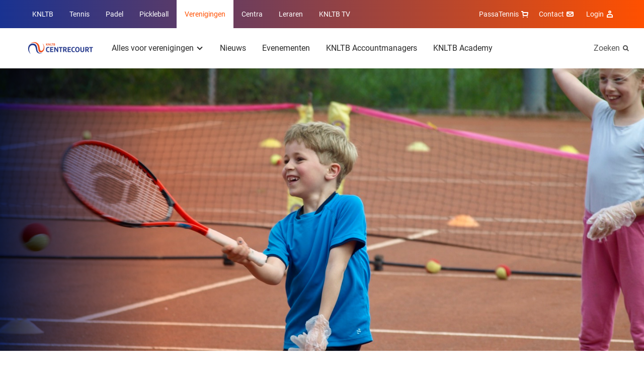

--- FILE ---
content_type: text/html; charset=utf-8
request_url: https://www.centrecourt.nl/nieuws/2020/5/het-eerste-centre-court-e-zine-we-mogen-weer-de-baan-op/
body_size: 10519
content:
<!DOCTYPE html>
<html lang="nl">
<head>

        <link rel="preload" as="style" href="/dist/main.css" />

        <link rel="preload" as="font" type="font/woff" crossorigin href="/dist/fonts/MarselisWebPro-Bold.woff" />
        <link rel="preload" as="font" type="font/woff" crossorigin href="/dist/fonts/MarselisWebPro-Black.woff" />

    <link rel="preload" as="font" type="font/woff2" crossorigin href="/dist/fonts/roboto-bold.woff2" />
    <link rel="preload" as="font" type="font/woff2" crossorigin href="/dist/fonts/roboto-regular.woff2" />
    <link rel="preload" as="font" type="font/woff2" crossorigin href="/dist/fonts/icomoon.woff2" />
    <link rel="manifest" href="/manifest.json">

        <link rel="preload" as="script" href="/dist/main.bundle.js?v=-827824913000" />

<meta charset="utf-8">

<title>Het eerste Centre Court E-Zine: we mogen weer de baan op! | Verenigingen</title>
<meta name="description" content="" />

<meta property="og:title" content="Het eerste Centre Court E-Zine: we mogen weer de baan op!" />
<meta property="og:description" content="" />
<meta property="og:site_name" content="Verenigingen" />

<meta name="theme-color" content="#ff5000">

<script type="json/options">
    {
        "theme": "KNLTB"
    }
</script>

    <meta property="og:url" content="https://www.centrecourt.nl/nieuws/2020/5/het-eerste-centre-court-e-zine-we-mogen-weer-de-baan-op/" />

    <meta property="og:image" content="http://www.centrecourt.nl:5000/media/i3kp3ufv/centre-court-e-zine-01-002.jpg" />

<meta name="viewport" content="width=device-width, minimum-scale=1.0, initial-scale=1, shrink-to-fit=no" />


    <link rel="canonical" href="https://www.centrecourt.nl/nieuws/2020/5/het-eerste-centre-court-e-zine-we-mogen-weer-de-baan-op/" />

    <script type="json/options">
        {
            "google-maps-api-key":"AIzaSyDkqtRpvvHwKQyvu4IgFQPwtwQixpxBzzI"
        }
    </script>
                                    <link rel="stylesheet" href="/dist/main.css" />
                                <link rel="icon" type="image/ico" href="/Favicon/knltb/favicon.ico?v=-827824913000" />
                                <link rel="icon" sizes="32x32" href="/Favicon/knltb/favicon-32x32.png?v=-827824913000" />
                                <link rel="apple-touch-icon" href="/Favicon/knltb/apple-touch-icon.png?v=-827824913000" />
                                <link rel="mask-icon" href="/Favicon/knltb/safari-pinned-tab.svg?v=-827824913000" />

    <script>
        var GTM_ID = 'GTM-5STZMC3';
        dataLayer = [{"skipRegularPageTrack":false}];
    </script>

<!-- Google Consent Mode -->
    <script data-cookieconsent="ignore">
      window.dataLayer = window.dataLayer || [];
      function gtag() {
        dataLayer.push(arguments)
      }
      gtag("consent", "default", {
        ad_personalization: "denied",
        ad_storage: "denied",
        ad_user_data: "denied",
        analytics_storage: "denied",
        functionality_storage: "denied",
        personalization_storage: "denied",
        security_storage: "granted",
        wait_for_update: 500
      });
      gtag("set", "ads_data_redaction", true);
      gtag("set", "url_passthrough", true);
    </script>
    <!-- End Google Consent Mode-->
     
     
    <!-- Google Tag Manager -->
    <script data-cookieconsent="ignore">
    (function(w,d,s,l,i){w[l]=w[l]||[];w[l].push({'gtm.start':
    new Date().getTime(),event:'gtm.js'});var f=d.getElementsByTagName(s)[0],
    j=d.createElement(s),dl=l!='dataLayer'?'&l='+l:'';j.async=true;j.src=
    'https://www.googletagmanager.com/gtm.js?id='+i+dl;f.parentNode.insertBefore(j,f);
    })(window,document,'script','dataLayer',GTM_ID);</script>  
    <!-- End Google Tag Manager -->
     
     
    <!-- Cookiebot CMP-->
    <script
      id="Cookiebot"
      src="https://consent.cookiebot.com/uc.js"
      data-cbid="bd77afca-662d-4939-a479-85c2370b08cc" // this is the knltb cookiebot ID
      data-blockingmode="auto"
      type="text/javascript"
      data-consentmode-defaults="disabled"
    ></script>
    <!-- End Cookiebot CMP -->

        <meta name="facebook-domain-verification" content="5ilz293xltnukrg4k4pzv3oe12js38" />

    
    <meta name="user-and-club-data" content="" />
    <meta name="roles" content="[{&quot;id&quot;:801231222,&quot;name&quot;:&quot;Toernooileider Tennis&quot;},{&quot;id&quot;:1129580084,&quot;name&quot;:&quot;Toernooileider Padel&quot;},{&quot;id&quot;:2118323068,&quot;name&quot;:&quot;Competitieleider Tennis&quot;},{&quot;id&quot;:874810719,&quot;name&quot;:&quot;Competitieleider Padel&quot;},{&quot;id&quot;:1882949065,&quot;name&quot;:&quot;Penningmeester&quot;},{&quot;id&quot;:1309314068,&quot;name&quot;:&quot;Contactpersoon Tenniskids&quot;},{&quot;id&quot;:260648448,&quot;name&quot;:&quot;Contactpersoon Accommodatie&quot;},{&quot;id&quot;:666905153,&quot;name&quot;:&quot;Ledenadministrateur&quot;},{&quot;id&quot;:1006733360,&quot;name&quot;:&quot;Toernooileider&quot;},{&quot;id&quot;:1936338047,&quot;name&quot;:&quot;Secretaris&quot;},{&quot;id&quot;:543434312,&quot;name&quot;:&quot;Competitieleider (VCL)&quot;},{&quot;id&quot;:1634948921,&quot;name&quot;:&quot;Contactpersoon Jeugd&quot;},{&quot;id&quot;:963504142,&quot;name&quot;:&quot;Contactpersoon Padel&quot;},{&quot;id&quot;:488036564,&quot;name&quot;:&quot;Voorzitter&quot;},{&quot;id&quot;:1823320963,&quot;name&quot;:&quot;Bestuurslid (Legacy)&quot;},{&quot;id&quot;:1788800813,&quot;name&quot;:&quot;Contactpersoon (Legacy)&quot;},{&quot;id&quot;:120527864,&quot;name&quot;:&quot;Functionaris (Legacy)&quot;},{&quot;id&quot;:1026674397,&quot;name&quot;:&quot;Leraar&quot;},{&quot;id&quot;:1427069188,&quot;name&quot;:&quot;Vertrouwenscontactpersoon&quot;},{&quot;id&quot;:2071688747,&quot;name&quot;:&quot;Bondsgedelegeerde&quot;},{&quot;id&quot;:389827260,&quot;name&quot;:&quot;KNLTB Medewerker met mijnKNLTB rechten&quot;},{&quot;id&quot;:1639175155,&quot;name&quot;:&quot;Contactpersoon Pickleball&quot;},{&quot;id&quot;:1751921234,&quot;name&quot;:&quot;Toernooileider Pickleball&quot;},{&quot;id&quot;:635994105,&quot;name&quot;:&quot;Iedereen (Umbraco override)&quot;}]" />
</head>
<body>

    <noscript><iframe src="https://www.googletagmanager.com/ns.html?id=GTM-5STZMC3" height="0" width="0" style="display: none; visibility: hidden"></iframe></noscript>

    <div class="dropdown-backdrop"></div>
    <div id="site" class="o-site-wrapper">

<header id="site-header" class="c-site-header js-mobile-menu header-v2" data-module="mobile-menu" data-context="@media (max-width: 1023px)">
    <div class="c-site-header__top">
        <div class="o-container o-wrapper o-wrapper--justified">
    <nav class="c-navigation-main u-hidden-until-desktop" aria-labelledby="MainMenuTitle">
        <h2 class="u-visually-hidden" id="MainMenuTitle">Overige KNLTB websites</h2>
        <ul class="c-navigation-main__list ">

<li class="c-navigation-main__list-item ">
    <a class="c-navigation-main__link" href="https://www.knltb.nl/">
        KNLTB
    </a>
</li>
<li class="c-navigation-main__list-item ">
    <a class="c-navigation-main__link" href="https://www.tennis.nl/">
        Tennis
    </a>
</li>
<li class="c-navigation-main__list-item ">
    <a class="c-navigation-main__link" href="https://www.nlpadel.nl/">
        Padel
    </a>
</li>
<li class="c-navigation-main__list-item ">
    <a class="c-navigation-main__link" href="https://www.nlpickleball.nl/">
        Pickleball
    </a>
</li>
<li class="c-navigation-main__list-item is-active">
    <a class="c-navigation-main__link" href="/">
        Verenigingen
    </a>
</li>
<li class="c-navigation-main__list-item ">
    <a class="c-navigation-main__link" href="https://sportcentrum.centrecourt.nl/">
        Centra
    </a>
</li>
<li class="c-navigation-main__list-item ">
    <a class="c-navigation-main__link" href="https://www.leraren.centrecourt.nl/" target="">
        Leraren
    </a>
</li>
            <li class="c-navigation-main__list-item">
                <a class="c-navigation-main__link" href="//knltb.tv">
                    KNLTB TV
                </a>
            </li>
        </ul>
    </nav>
    <div class="c-navigation-main js-dropdown u-hidden-from-desktop" data-module="dropdown">
        <button
            class="c-navigation-main__toggle js-dropdown-trigger more"
            data-persist="true"
        >
        <img src="/media/sjemjwbx/knltb_centre_2020_logo_rgb_lig.png?height=72&amp;rnd=133198091418830000"
             alt="Knltb Centre 2020 Logo Rgb Lig"
             title="Knltb Centre 2020 Logo Rgb Lig"
              height="36"  />


            <span class="c-navigation-main__chevron" aria-hidden="true"></span>
        </button>
        <ul class="js-dropdown-menu c-navigation-main__dropdown-menu collapsed">

<li class="c-navigation-main__list-item ">
    <a class="c-navigation-main__link" href="https://www.knltb.nl/">
        KNLTB
    </a>
</li>
<li class="c-navigation-main__list-item ">
    <a class="c-navigation-main__link" href="https://www.tennis.nl/">
        Tennis
    </a>
</li>
<li class="c-navigation-main__list-item ">
    <a class="c-navigation-main__link" href="https://www.nlpadel.nl/">
        Padel
    </a>
</li>
<li class="c-navigation-main__list-item ">
    <a class="c-navigation-main__link" href="https://www.nlpickleball.nl/">
        Pickleball
    </a>
</li>
<li class="c-navigation-main__list-item is-active">
    <a class="c-navigation-main__link" href="/">
        Verenigingen
    </a>
</li>
<li class="c-navigation-main__list-item ">
    <a class="c-navigation-main__link" href="https://sportcentrum.centrecourt.nl/">
        Centra
    </a>
</li>
<li class="c-navigation-main__list-item ">
    <a class="c-navigation-main__link" href="https://www.leraren.centrecourt.nl/" target="">
        Leraren
    </a>
</li>
            <li class="c-navigation-main__list-item">
                <a class="c-navigation-main__link" href="//knltb.tv">
                    KNLTB TV
                </a>
            </li>
        </ul>
    </div>

<nav aria-labelledby="ServiceMenuTitleDesktop" class="c-navigation-meta">
    <h2 id="ServiceMenuTitleDesktop" class="u-visually-hidden">Service menu</h2>
    <ul class="c-navigation-meta__list">
            <li class="c-navigation-meta__list-item c-navigation-meta__webshop u-hidden-until-desktop">
                <a rel="noreferrer" class="c-navigation-meta__link" href="https://www.passasports.nl/tennis?utm_source=knltb&amp;utm_medium=shopknophome&amp;utm_campaign=seo&amp;utm_id=knltb" target="_blank">
                    PassaTennis
                    <span class="c-navigation-meta__icon c-navigation-meta__icon--shopping" aria-hidden="true"></span>
                </a>
            </li>



            <div class="c-navigation-sub__search u-hidden-from-desktop">
                <a class="c-navigation-sub__search-link" href="/zoeken/"></a>
                <span class="c-navigation-sub__icon c-navigation-sub__icon--search" aria-hidden="true"></span>
            </div>

            <li class="c-navigation-meta__list-item u-hidden-until-desktop">
                <a class="c-navigation-meta__link" href="/contact/">
                    Contact
                    <span class="c-navigation-meta__icon c-navigation-meta__icon--contact" aria-hidden="true"></span>
                </a>
            </li>

    <li class="c-user-navigation js-dropdown" data-module="dropdown">
        <button class="c-user-navigation__toggle js-dropdown-trigger more"
            data-persist="true">
            Login
            <span class="c-navigation-meta__icon c-navigation-meta__icon--account" aria-hidden="true"></span>
        </button>
        <ul class="js-dropdown-menu c-user-navigation__dropdown-menu collapsed">
            <li class="c-user-navigation__dropdown-menu-item">
                <a class="c-user-navigation__dropdown-item-link" href="https://id.knltb.nl/login/?Return_Url=https://www.centrecourt.nl/nieuws/2020/5/het-eerste-centre-court-e-zine-we-mogen-weer-de-baan-op/">
                    <span class="c-user-navigation__dropdown-item-content">
                        <strong>Login</strong>
                        <img class="c-user-navigation__logo" src="/media/sjemjwbx/knltb_centre_2020_logo_rgb_lig.png?height=72&amp;rnd=133198091418830000" aria-hidden="true" />
                    </span>
                </a>
            </li>
            <li class="c-user-navigation__dropdown-menu-item">
                <a class="c-user-navigation__dropdown-item-link" href="https://www.serviceportal.knltb.nl/">
                    <span class="c-user-navigation__item-main-line">
                        <strong>KNLTB Service Portal</strong><span class="c-user-navigation__chevron-right" aria-hidden="true"></span>
                    </span>
                </a>
            </li>
            <li class="c-user-navigation__dropdown-menu-item">
                <a class="c-user-navigation__dropdown-item-link" href="https://mijnknltb.toernooi.nl/">
                    <span class="c-user-navigation__item-main-line">
                        <strong>MijnKNLTB</strong><span class="c-user-navigation__chevron-right" aria-hidden="true"></span>
                    </span>
                    <small class="c-user-navigation__item-sub-line">Bekijk jouw sportstatistieken</small>
                </a>
            </li>
        </ul>
    </li>
    </ul>
</nav>
        </div>
    </div>
    <div class="c-site-header__bottom o-wrapper o-wrapper--justified">
        <div class="o-container o-wrapper o-wrapper--justified">

<nav aria-labelledby="MenuTitle" id="sub-menu-container" class="c-navigation-sub c-navigation__sub-container">
    <h2 class="u-visually-hidden" aria-labelledby="MenuTitle">Hoofdmenu</h2>
    <div id="sub-menu" data-desktop-menu="true" class="js-menu-page js-menu-page-initial c-navigation-sub__page c-navigation-sub__page--main">
        <a href="/"  class="c-navigation-sub__logo" >
            <img src="/media/sjemjwbx/knltb_centre_2020_logo_rgb_lig.png?height=72&amp;rnd=133198091418830000"
                 alt="Knltb Centre 2020 Logo Rgb Lig"
                 title="Knltb Centre 2020 Logo Rgb Lig"
                  height="36"  />
        </a>

        <ul class="c-navigation-sub__list">

    <li class="c-navigation-sub__list-trigger c-navigation-sub__list-trigger--more js-dropdown " data-module="dropdown">
        <button class="js-dropdown-trigger more" data-child="#item-9157" data-persist="true">
            Alles voor verenigingen
            <span class="c-navigation-sub__dropdown-trigger-icon" aria-hidden="true"></span>
        </button>
        <div class="c-navigation-sub__sub-container js-dropdown-menu collapsed pb0">
            <div class="o-container">
                <div class="o-layout">
                    <div class="o-layout__row">
                            <div class="o-layout__col u-3/12">
                                <ul>
                                            <li class="c-navigation-sub__title">
                                                <a class="c-navigation-sub__link" href="/alles-voor-verenigingen/werven-van-nieuwe-leden/">Werven van nieuwe leden</a>
                                            </li>
                                </ul>
                            </div>
                            <div class="o-layout__col u-3/12">
                                <ul>
                                            <li class="c-navigation-sub__title">
                                                <a class="c-navigation-sub__link" href="/alles-voor-verenigingen/visievorming/">Visievorming</a>
                                            </li>
                                </ul>
                            </div>
                            <div class="o-layout__col u-3/12">
                                <ul>
                                            <li class="c-navigation-sub__title">
                                                <a class="c-navigation-sub__link" href="/alles-voor-verenigingen/samenwerkingen/">Samenwerkingen</a>
                                            </li>
                                </ul>
                            </div>
                            <div class="o-layout__col u-3/12">
                                <ul>
                                            <li class="c-navigation-sub__title">
                                                <a class="c-navigation-sub__link" href="/alles-voor-verenigingen/accommodatie/">Accommodatie</a>
                                            </li>
                                </ul>
                            </div>
                            <div class="o-layout__col u-3/12">
                                <ul>
                                            <li class="c-navigation-sub__title">
                                                <a class="c-navigation-sub__link" href="/alles-voor-verenigingen/activatie-van-leden/">Activatie van leden</a>
                                            </li>
                                </ul>
                            </div>
                            <div class="o-layout__col u-3/12">
                                <ul>
                                            <li class="c-navigation-sub__title">
                                                <a class="c-navigation-sub__link" href="/alles-voor-verenigingen/jeugd/">Jeugd</a>
                                            </li>
                                </ul>
                            </div>
                            <div class="o-layout__col u-3/12">
                                <ul>
                                            <li class="c-navigation-sub__title">
                                                <a class="c-navigation-sub__link" href="/alles-voor-verenigingen/positie-van-de-leraar/">Positie van de leraar</a>
                                            </li>
                                </ul>
                            </div>
                            <div class="o-layout__col u-3/12">
                                <ul>
                                            <li class="c-navigation-sub__title">
                                                <a class="c-navigation-sub__link" href="/alles-voor-verenigingen/knltb-extras/">KNLTB Extra&#x27;s</a>
                                            </li>
                                </ul>
                            </div>
                            <div class="o-layout__col u-3/12">
                                <ul>
                                            <li class="c-navigation-sub__title">
                                                <a class="c-navigation-sub__link" href="/alles-voor-verenigingen/competitie-organiseren/">Competitie organiseren</a>
                                            </li>
                                </ul>
                            </div>
                            <div class="o-layout__col u-3/12">
                                <ul>
                                            <li class="c-navigation-sub__title">
                                                <a class="c-navigation-sub__link" href="/alles-voor-verenigingen/juridisch/">Juridisch</a>
                                            </li>
                                </ul>
                            </div>
                            <div class="o-layout__col u-3/12">
                                <ul>
                                            <li class="c-navigation-sub__title">
                                                <a class="c-navigation-sub__link" href="/alles-voor-verenigingen/vrijwilligers/">Vrijwilligers</a>
                                            </li>
                                </ul>
                            </div>
                            <div class="o-layout__col u-3/12">
                                <ul>
                                            <li class="c-navigation-sub__title">
                                                <a class="c-navigation-sub__link" href="/alles-voor-verenigingen/digitale-ledenpas/" target="_blank">Digitale Ledenpas</a>
                                            </li>
                                </ul>
                            </div>
                            <div class="o-layout__col u-3/12">
                                <ul>
                                            <li class="c-navigation-sub__title">
                                                <a class="c-navigation-sub__link" href="/alles-voor-verenigingen/toernooien-organiseren/">Toernooien organiseren</a>
                                            </li>
                                </ul>
                            </div>
                            <div class="o-layout__col u-3/12">
                                <ul>
                                            <li class="c-navigation-sub__title">
                                                <a class="c-navigation-sub__link" href="/alles-voor-verenigingen/financieel-verzekeringen/">Financieel &amp; Verzekeringen</a>
                                            </li>
                                </ul>
                            </div>
                            <div class="o-layout__col u-3/12">
                                <ul>
                                            <li class="c-navigation-sub__title">
                                                <a class="c-navigation-sub__link" href="https://knltb.nl/fairplay">Fair Play</a>
                                            </li>
                                </ul>
                            </div>
                            <div class="o-layout__col u-3/12">
                                <ul>
                                            <li class="c-navigation-sub__title">
                                                <a class="c-navigation-sub__link" href="/alles-voor-verenigingen/knltb-extras/knltb-service-portal/">KNLTB Service Portal</a>
                                            </li>
                                </ul>
                            </div>
                    </div>
                </div>
            </div>
                <div class="c-navigation-sub__emphasize-box">
                    <div class="o-container">
                        <div class="o-layout">
                            <div class="o-layout__row">
                                <div class="o-layout__col u-3/12">
                                    <ul>
                                        <li class="c-navigation-sub__item">
                                            <a href="/alles-voor-verenigingen/" class="c-link-more">
                                                Alles voor verenigingen
                                                <span class="c-link-more__icon" aria-hidden="true"></span>
                                            </a>
                                        </li>
                                    </ul>
                                </div>
                            </div>
                        </div>
                    </div>
                </div>
        </div>
    </li>

    <li class="c-navigation-sub__list-trigger ">
        <a href="/nieuws/">Nieuws</a>
    </li>

    <li class="c-navigation-sub__list-trigger ">
        <a href="/evenementen/">Evenementen</a>
    </li>

    <li class="c-navigation-sub__list-trigger ">
        <a href="/accountmanagers/">KNLTB Accountmanagers</a>
    </li>

    <li class="c-navigation-sub__list-trigger ">
        <a href="https://academy.knltb.nl/" target="_blank">KNLTB Academy</a>
    </li>
        </ul>
    </div>


    <div id="item-9157" class="c-navigation-sub__page js-menu-page todo">
            <ul>
                    <li class="c-navigation-sub__item c-navigation-sub__back">
                        <button data-parent="#sub-menu">Alles voor verenigingen</button>
                    </li>
                        <li class="c-navigation-sub__item  mt0">
                            <a href="/alles-voor-verenigingen/werven-van-nieuwe-leden/">Werven van nieuwe leden</a>
                        </li>
            </ul> 
            <ul>
                        <li class="c-navigation-sub__item  ">
                            <a href="/alles-voor-verenigingen/activatie-van-leden/">Activatie van leden</a>
                        </li>
            </ul> 
            <ul>
                        <li class="c-navigation-sub__item  ">
                            <a href="/alles-voor-verenigingen/competitie-organiseren/">Competitie organiseren</a>
                        </li>
            </ul> 
            <ul>
                        <li class="c-navigation-sub__item  ">
                            <a href="/alles-voor-verenigingen/toernooien-organiseren/">Toernooien organiseren</a>
                        </li>
            </ul> 
            <ul>
                        <li class="c-navigation-sub__item  ">
                            <a href="/alles-voor-verenigingen/visievorming/">Visievorming</a>
                        </li>
            </ul> 
            <ul>
                        <li class="c-navigation-sub__item  ">
                            <a href="/alles-voor-verenigingen/jeugd/">Jeugd</a>
                        </li>
            </ul> 
            <ul>
                        <li class="c-navigation-sub__item  ">
                            <a href="/alles-voor-verenigingen/juridisch/">Juridisch</a>
                        </li>
            </ul> 
            <ul>
                        <li class="c-navigation-sub__item  ">
                            <a href="/alles-voor-verenigingen/financieel-verzekeringen/">Financieel &amp; Verzekeringen</a>
                        </li>
            </ul> 
            <ul>
                        <li class="c-navigation-sub__item  ">
                            <a href="/alles-voor-verenigingen/samenwerkingen/">Samenwerkingen</a>
                        </li>
            </ul> 
            <ul>
                        <li class="c-navigation-sub__item  ">
                            <a href="/alles-voor-verenigingen/positie-van-de-leraar/">Positie van de leraar</a>
                        </li>
            </ul> 
            <ul>
                        <li class="c-navigation-sub__item  ">
                            <a href="/alles-voor-verenigingen/vrijwilligers/">Vrijwilligers</a>
                        </li>
            </ul> 
            <ul>
                        <li class="c-navigation-sub__item  ">
                            <a href="https://knltb.nl/fairplay">Fair Play</a>
                        </li>
            </ul> 
            <ul>
                        <li class="c-navigation-sub__item  ">
                            <a href="/alles-voor-verenigingen/accommodatie/">Accommodatie</a>
                        </li>
            </ul> 
            <ul>
                        <li class="c-navigation-sub__item  ">
                            <a href="/alles-voor-verenigingen/knltb-extras/">KNLTB Extra&#x27;s</a>
                        </li>
            </ul> 
            <ul>
                        <li class="c-navigation-sub__item  ">
                            <a href="/alles-voor-verenigingen/digitale-ledenpas/" target="_blank">Digitale Ledenpas</a>
                        </li>
            </ul> 
            <ul>
                        <li class="c-navigation-sub__item  ">
                            <a href="/alles-voor-verenigingen/knltb-extras/knltb-service-portal/">KNLTB Service Portal</a>
                        </li>
            </ul> 
    </div>














        <div class="c-navigation-sub__search u-hidden-until-desktop">
            <a class="c-navigation-sub__search-link" href="/zoeken/">
                Zoeken
            </a>
            <span class="c-navigation-sub__icon c-navigation-sub__icon--search" aria-hidden="true"></span>
        </div>
</nav>        </div>
    </div>
</header>        
    <script type="application/ld+json">
        {							
            "@context": "https://schema.org",
            "@type": "NewsArticle",
            "headline": "Het eerste Centre Court E-Zine: we mogen weer de baan op!",

                    "image": [
                        "/media/qisdm5qy/tpc-unicum-4.jpeg?width=2500&amp;height=1097&amp;rnd=132896616118470000"
                ],
                            "datePublished": "2020-05-15T00:00:00",
            "publisher": {
                "@type": "Organization",
                "name": "KNLTB",
                "logo": {
                    "@type": "ImageObject",
                    "url": "http://www.knltb.nl/Favicon/knltb.png"
                }
            }
        }			
    </script>

        
    <div class="c-experience c-experience--overlay">
        <figure class="c-experience__image">
    <img src="/media/qisdm5qy/tpc-unicum-4.jpeg?width=2500&amp;height=1097&amp;rnd=132896616118470000"
         alt="TPC Unicum (4) (1)"
                  class="content "
 srcset="/media/qisdm5qy/tpc-unicum-4.jpeg?width=320&amp;height=140&amp;rnd=132896616118470000 320w, /media/qisdm5qy/tpc-unicum-4.jpeg?width=768&amp;height=337&amp;rnd=132896616118470000 768w, /media/qisdm5qy/tpc-unicum-4.jpeg?width=940&amp;height=400&amp;rnd=132896616118470000 940w, /media/qisdm5qy/tpc-unicum-4.jpeg?width=1024&amp;height=450&amp;rnd=132896616118470000 1024w, /media/qisdm5qy/tpc-unicum-4.jpeg?width=1440&amp;height=632&amp;rnd=132896616118470000 1440w, /media/qisdm5qy/tpc-unicum-4.jpeg?width=2500&amp;height=1097&amp;rnd=132896616118470000 2500w"  />
        </figure>
    </div>


        <main>
            


    <section class="o-page-panel">
        <div class="o-container">
            <div class="o-layout">
                <div class="o-layout__row">
                    <div class="o-layout__col u-12/12 u-3/12-from-tablet">
                        <div class="c-information-side">
                            <time datetime="2020-05-15">
                                15 mei 2020
                            </time>
                        </div>
                    </div>
                    <div class="o-layout__col u-12/12 u-9/12-from-tablet">
                        <article class="c-article">
                            <h1>Het eerste Centre Court E-Zine: we mogen weer de baan op!</h1>
                        </article>
    <article class="c-article">
                    <div class="u-8/12-from-tablet">
<p>We kunnen weer tennissen en padellen! Dat is geweldig nieuws na enkele onzekere maanden. Het coronavirus is echter niet verdwenen, we hebben een gezamenlijke verantwoordelijkheid om te zorgen dat onze gezondheid en veiligheid op en naast de baan zo veel mogelijk gewaarborgd blijven. Alleen zo kunnen we het snelst terug naar tennis en padel zoals we dat kennen. In deze eerste editie van ons <a rel="noopener" href="https://issuu.com/arkosportsmedia/docs/centre_court_e-zine_01?fr=sMzFjMjE0MDIwMzc" target="_blank" data-anchor="?fr=sMzFjMjE0MDIwMzc">Centre Court E-Zine</a> nemen we je mee in hoe je alles op jouw vereniging goed kunt organiseren, schetsen we je hoe de komende maanden eruitzien en zie en lees je hoe verschillende verenigingen en leraren de draad weer oppakten. Bovendien kom je erachter hoe deze periode niet alleen uitdagingen, maar zelfs kansen biedt. Laat je informeren en inspireren, want we mogen weer!</p>
<p>Nu de tennis- en padelparken weer open zijn, kunnen we voorzichtig vooruitblikken. Van de  anderhalvemetersamenleving zijn we voorlopig niet af, dus hoe zorgen we dat we toch optimaal kunnen genieten van tennis en padel? Hoe kun je als vereniging toch zo actief mogelijk zijn, nauw contact houden met je leden en zo veel mogelijk leuke dingen organiseren op je park? En wanneer mogen terrassen en het clubhuis open en als het zo ver is, hoe doe je dat dan? Algemeen directeur van de KNLTB Erik Poel geeft in een artikel zo goed mogelijk antwoord op deze en andere vragen en legt uit wat verenigingen allemaal zelf kunnen doen.</p>
<p>In dit eerste E-Zine ook verhalen over TPC Unicum en tennisorganisatie TopServe, die direct toen het weer kon, een nieuwe start maakten en laten zien dat met een degelijk plan tennis en padel volgens de huidige richtlijnen heel goed te doen is. Goede voorbereiding en zorgvuldige communicatie blijken sleutels tot succes.</p>
<p>Tenslotte een artikel over jeugdtennis in de coronatijd. Hoe start je op, hoe zorg je dat jeugdleden weer veel op de vereniging zijn en hoe stel je je park ook open voor niet-leden, zoals het kabinet verenigingen uitdrukkelijk verzocht? Dat vergt de nodige organisatie, maar biedt ook kansen om veel nieuwelingen kennis te laten maken met tennis en padel. Lees erover en doe er je voordeel mee op jouw vereniging!</p>
<p>Veel leesplezier!</p>                    </div>
    </article>
                    </div>
                </div>
            </div>
        </div>
    </section>

        </main>

<footer class="c-site-footer">

    <div class="o-page-panel">
        <div class="o-container">
            <div class="c-site-footer__partners">

                <h2 class="mb delta gamma@padel">Partners van de KNLTB</h2>
                    <div class="c-site-footer__partners-row">
                        <a href="https://www.knltb.nl/alles-over-de-knltb/over-de-knltb/onze-partners/partners-van-tennis/" rel="noreferrer" class="o-sprite-icon c-list-partners__link c-list-partners__main-link">
                            <img src="/media/x0pdfyef/tennis-2x.png" alt="Tennis sponsoren" />
                        </a>

                        <ul class="c-list-partners o-list-cols">
                                <li class="c-list-partners__item">
                                    <a href="https://staatsloterij.nederlandseloterij.nl/" rel="noreferrer" target="_blank" class="o-sprite-icon c-list-partners__link">
                                        <img src="/media/cwvnj1d0/staatsloterij-2x.png" alt="Staatsloterij" />
                                    </a>
                                </li>
                                <li class="c-list-partners__item">
                                    <a href="https://www.hollandandbarrett.nl/" rel="noreferrer" target="_blank" class="o-sprite-icon c-list-partners__link">
                                        <img src="/media/bjzjsazt/holland-barrett.png" alt="Holland &amp; Barrett" />
                                    </a>
                                </li>
                                <li class="c-list-partners__item">
                                    <a href="https://www.knltb.nl/alles-over-de-knltb/over-de-knltb/onze-partners/partners-van-tennis/dunlop/" rel="noreferrer" target="_blank" class="o-sprite-icon c-list-partners__link">
                                        <img src="/media/jaqjkrvq/dunlop-logo.png" alt="Dunlop" />
                                    </a>
                                </li>
                                <li class="c-list-partners__item">
                                    <a href="https://www.knltb.nl/alles-over-de-knltb/over-de-knltb/onze-partners/partners-van-tennis/passatennis/" rel="noreferrer" target="_blank" class="o-sprite-icon c-list-partners__link">
                                        <img src="/media/3lfbsme5/passatennis-2x.png" alt="TennisDirect" />
                                    </a>
                                </li>
                                <li class="c-list-partners__item">
                                    <a href="https://www.knltb.nl/alles-over-de-knltb/over-de-knltb/onze-partners/partners-van-tennis/k-swiss/" rel="noreferrer" target="_blank" class="o-sprite-icon c-list-partners__link">
                                        <img src="/media/rzsghhom/kswiss-2x.png" alt="Kswiss" />
                                    </a>
                                </li>
                                <li class="c-list-partners__item">
                                    <a href="https://www.odido.nl/teamnl" rel="noreferrer" target="_blank" class="o-sprite-icon c-list-partners__link">
                                        <img src="/media/tnljzgcj/odido-logo-2x.png" alt="Odido" />
                                    </a>
                                </li>
                                <li class="c-list-partners__item">
                                    <a href="https://www.ad.nl" rel="noreferrer" target="_blank" class="o-sprite-icon c-list-partners__link">
                                        <img src="/media/f25prlmr/ad-2x.png" alt="AD" />
                                    </a>
                                </li>
                                <li class="c-list-partners__item">
                                    <a href="https://www.volvo.com/en/" rel="noreferrer" target="_blank" class="o-sprite-icon c-list-partners__link">
                                        <img src="/media/ftyeiinf/volvo-2x.png" alt="Volvo" />
                                    </a>
                                </li>
                        </ul>
                    </div>
                    <div class="c-site-footer__partners-row">
                        <a href="https://www.knltb.nl/alles-over-de-knltb/over-de-knltb/onze-partners/partners-van-padel/" rel="noreferrer" class="o-sprite-icon c-list-partners__link c-list-partners__main-link">
                            <img src="/media/vr1hhv3a/padel-2x.png" alt="Padel sponsoren" />
                        </a>

                        <ul class="c-list-partners o-list-cols">
                                <li class="c-list-partners__item">
                                    <a href="https://www.ey.com/nl_nl/about-us/sponsorships" rel="noreferrer" target="_blank" class="o-sprite-icon c-list-partners__link">
                                        <img src="/media/ejsjkori/ey-2x.png" alt="EY" />
                                    </a>
                                </li>
                                <li class="c-list-partners__item">
                                    <a href="https://www.continu.nl/" rel="noreferrer" target="_blank" class="o-sprite-icon c-list-partners__link">
                                        <img src="/media/mnfddcjy/continuprofessionals-2x.png" alt="Continu Professionals" />
                                    </a>
                                </li>
                                <li class="c-list-partners__item">
                                    <a href="https://www.volvocars.com/nl/" rel="noreferrer" target="_blank" class="o-sprite-icon c-list-partners__link">
                                        <img src="/media/ftyeiinf/volvo-2x.png" alt="Volvo" />
                                    </a>
                                </li>
                                <li class="c-list-partners__item">
                                    <a href="https://www.ad.nl/" rel="noreferrer" class="o-sprite-icon c-list-partners__link">
                                        <img src="/media/f25prlmr/ad-2x.png" alt="AD" />
                                    </a>
                                </li>
                                <li class="c-list-partners__item">
                                    <a href="https://aa-drink.com/" rel="noreferrer" target="_blank" class="o-sprite-icon c-list-partners__link">
                                        <img src="/media/xykn3qhz/aa-drink-2x.png" alt="AA Drink" />
                                    </a>
                                </li>
                                <li class="c-list-partners__item">
                                    <a href="https://www.knltb.nl/alles-over-de-knltb/over-de-knltb/onze-partners/partners-van-tennis/dunlop/" rel="noreferrer" class="o-sprite-icon c-list-partners__link">
                                        <img src="/media/jaqjkrvq/dunlop-logo.png" alt="Dunlop" />
                                    </a>
                                </li>
                                <li class="c-list-partners__item">
                                    <a href="https://www.knltb.nl/alles-over-de-knltb/over-de-knltb/onze-partners/partners-van-padel/passapadel/" rel="noreferrer" target="_blank" class="o-sprite-icon c-list-partners__link">
                                        <img src="/media/zu4bqlxd/passapadel-2x.png" alt="PassaPadel" />
                                    </a>
                                </li>
                        </ul>
                    </div>
            </div>
        </div>
    </div>
    <div class="o-container c-site-footer__branding-padel"><div></div></div>

        <div class="o-page-panel o-page-panel--brand-secondary">
            <div class="o-container">
                <h2 class="u-visually-hidden">Over deze website</h2>
                <ul class="o-list-cols o-list-cols--four o-list-cols--one-until-tablet">
                            <li class="">
                                <h3 class="delta gamma@padel">Ledenwerving</h3>
                                <ul class="c-navigation-doormat">
                                        <li class="c-navigation-doormat__item"><a class="c-navigation-doormat__link c-note-text" href="/uitgelicht/knltb-meet-play/" title="KNLTB Meet &amp; Play" target="_blank">KNLTB Meet &amp; Play</a></li>
                                        <li class="c-navigation-doormat__item"><a class="c-navigation-doormat__link c-note-text" href="/alles-voor-verenigingen/werven-van-nieuwe-leden/open-dag/" title="Open Dag">Open Dag</a></li>
                                        <li class="c-navigation-doormat__item"><a class="c-navigation-doormat__link c-note-text" href="/alles-voor-verenigingen/werven-van-nieuwe-leden/zomer-challenge/" title="Zomer Challenge">Zomer Challenge</a></li>
                                        <li class="c-navigation-doormat__item"><a class="c-navigation-doormat__link c-note-text" href="/alles-voor-verenigingen/werven-van-nieuwe-leden/tenniskids-school/" title="Tenniskids@School">Tenniskids@School</a></li>
                                        <li class="c-navigation-doormat__item"><a class="c-navigation-doormat__link c-note-text" href="/alles-voor-verenigingen/werven-van-nieuwe-leden/oldstars/oldstars-tennis/" title="OldStars tennis">OldStars tennis</a></li>
                                </ul>

                            </li>
                            <li class="mt&#x2B;-until-tablet">
                                <h3 class="delta gamma@padel">Ledenbehoud</h3>
                                <ul class="c-navigation-doormat">
                                        <li class="c-navigation-doormat__item"><a class="c-navigation-doormat__link c-note-text" href="/alles-voor-verenigingen/activatie-van-leden/warm-welkom/" title="Warm welkom">Warm welkom</a></li>
                                        <li class="c-navigation-doormat__item"><a class="c-navigation-doormat__link c-note-text" href="/alles-voor-verenigingen/activatie-van-leden/wedstrijden-spelen/" title="Wedstrijden spelen">Wedstrijden spelen</a></li>
                                        <li class="c-navigation-doormat__item"><a class="c-navigation-doormat__link c-note-text" href="/alles-voor-verenigingen/activatie-van-leden/tennis-alles-in-1/" title="Tennis Alles-in-1">Tennis Alles-in-1</a></li>
                                        <li class="c-navigation-doormat__item"><a class="c-navigation-doormat__link c-note-text" href="/alles-voor-verenigingen/activatie-van-leden/activiteiten/" title="Activiteiten">Activiteiten</a></li>
                                        <li class="c-navigation-doormat__item"><a class="c-navigation-doormat__link c-note-text" href="/alles-voor-verenigingen/activatie-van-leden/communicatie-met-je-leden/" title="Communicatie met je leden">Communicatie met je leden</a></li>
                                </ul>

                            </li>
                            <li class="mt&#x2B;-until-tablet">
                                <h3 class="delta gamma@padel">Overige thema&#x27;s</h3>
                                <ul class="c-navigation-doormat">
                                        <li class="c-navigation-doormat__item"><a class="c-navigation-doormat__link c-note-text" href="/alles-voor-verenigingen/competitie-organiseren/" title="Competitie organiseren">Competitie organiseren</a></li>
                                        <li class="c-navigation-doormat__item"><a class="c-navigation-doormat__link c-note-text" href="/alles-voor-verenigingen/vrijwilligers/" title="Vrijwilligers">Vrijwilligers</a></li>
                                        <li class="c-navigation-doormat__item"><a class="c-navigation-doormat__link c-note-text" href="/alles-voor-verenigingen/accommodatie/" title="Accommodaties">Accommodaties</a></li>
                                        <li class="c-navigation-doormat__item"><a class="c-navigation-doormat__link c-note-text" href="/alles-voor-verenigingen/toernooien-organiseren/" title="Toernooien organiseren">Toernooien organiseren</a></li>
                                        <li class="c-navigation-doormat__item"><a class="c-navigation-doormat__link c-note-text" href="/alles-voor-verenigingen/juridisch/" title="Juridisch">Juridisch</a></li>
                                        <li class="c-navigation-doormat__item"><a class="c-navigation-doormat__link c-note-text" href="/alles-voor-verenigingen/financieel-verzekeringen/" title="Financieel &amp; Administratie">Financieel &amp; Administratie</a></li>
                                </ul>

                            </li>
                            <li class="mt&#x2B;-until-tablet">
                                <h3 class="delta gamma@padel">Centre Court Magazine</h3>
                                <ul class="c-navigation-doormat">
                                        <li class="c-navigation-doormat__item"><a class="c-navigation-doormat__link c-note-text" href="/alles-voor-verenigingen/knltb-extras/centre-court-magazine/" title="Alle edities">Alle edities</a></li>
                                        <li class="c-navigation-doormat__item"><a class="c-navigation-doormat__link c-note-text" href="https://issuu.com/arkosportsmedia/docs/centre_court_nr_2_2025?fr=sYWU1ZDg0MjE4NzY" title="Centre Court Magazine 2025, editie 2" target="_blank">Centre Court Magazine 2025, editie 2</a></li>
                                        <li class="c-navigation-doormat__item"><a class="c-navigation-doormat__link c-note-text" href="https://ptd.digitaal-magazine.nl/ezine-wedstrijden-2026/cover" title="Centre Court E-zine wedstrijden, november 2025" target="_blank">Centre Court E-zine wedstrijden, november 2025</a></li>
                                        <li class="c-navigation-doormat__item"><a class="c-navigation-doormat__link c-note-text" href="https://issuu.com/arkosportsmedia/docs/centre_court_nr_1_2025?fr=sNWUyNTg0MjE4NzY" title="Centre Court Magazine 2025, editie 1" target="_blank">Centre Court Magazine 2025, editie 1</a></li>
                                </ul>

                                    <ul class="c-social mt">
                                            <li class="c-social__item">
                                                <a href="https://www.facebook.com/knltbtennis/" rel="noreferrer" class="c-social__link" title="Facebook" target="_blank">
                                                    <span class="u-visually-hidden">Facebook</span>
                                                    <span class="c-social__icon c-social__icon--facebook" aria-hidden="true"></span>
                                                </a>
                                            </li>
                                            <li class="c-social__item">
                                                <a href="https://x.com/knltb" rel="noreferrer" class="c-social__link" title="X" target="_blank">
                                                    <span class="u-visually-hidden">X</span>
                                                    <span class="c-social__icon" aria-hidden="true">
                                                        <svg xmlns="http://www.w3.org/2000/svg" viewBox="0 0 300 300" style="height: 32px; padding: 3px 0;">
                                                            <path d="M178.57 127.15L290.27 0h-26.46l-97.03 110.38L89.34 0H0l117.13 166.93L0 300.25h26.46l102.4-116.59 81.8 116.59H300M36.01 19.54h40.65l187.13 262.13h-40.66" fill="currentColor"></path>
                                                        </svg>
                                                    </span>
                                                </a>
                                            </li>
                                            <li class="c-social__item">
                                                <a href="https://www.instagram.com/knltbtennis" rel="noreferrer" class="c-social__link" title="Instagram" target="_blank">
                                                    <span class="u-visually-hidden">Instagram</span>
                                                    <span class="c-social__icon c-social__icon--instagram" aria-hidden="true"></span>
                                                </a>
                                            </li>
                                    </ul>
                            </li>
                </ul>
            </div>
        </div>

    <div class="c-site-footer__swoosh">
        <div class="o-container">
            <div class="c-site-footer__bottom-wrapper">
                <div class="o-wrapper o-wrapper--col-until-tablet o-list-cols--start-until-tablet">

                    <img class="c-site-footer__logo" alt="KNLTB" src="/dist/images/logos/knltb-logo-wit.svg" width="111" height="33">

                        <ul class="o-list-cols o-list-cols--one-until-tablet c-site-footer__bottom-links">
                                <li><a href="https://www.knltb.nl/alles-over-de-knltb/contact-of-vragen/privacy/privacy-statement/" class="c-site-footer__link c-note-text">Privacy statement</a></li>
                                <li><a href="https://www.knltb.nl/alles-over-de-knltb/contact-of-vragen/privacy/cookiestatement/" class="c-site-footer__link c-note-text">Cookiestatement</a></li>
                                <li><a href="https://www.knltb.nl/disclaimer/" class="c-site-footer__link c-note-text">Disclaimer</a></li>
                        </ul>
                </div>
                    <span class="c-note-text mt mt---from-desktop">Copyright KNLTB @ 2025</span>
            </div>
        </div>
    </div>

    <script type="application/ld+json">
        {
            "@context" : "http://schema.org",
            "@type" : "Organization",
            "name" : "KNLTB",
            "url" : "https://www.knltb.nl",
            "logo": "http://www.knltb.nl/Favicon/knltb.png",
            "sameAs" : [
"https://www.facebook.com/knltbtennis/","https://www.instagram.com/knltbtennis","https://x.com/knltb"				
            ]
        }
    </script>
</footer>

    </div>

    <script>
        window.__webpack_public_path__ = '/dist/';
    </script>

        <script type="text/javascript" src="/dist/main.bundle.js?v=-827824913000"></script>

<style type='text/css'>
	.embeddedServiceHelpButton .helpButton .uiButton {
		background-color: #193291;
		font-family: "Salesforce Sans", sans-serif;
	}
	.embeddedServiceHelpButton .helpButton .uiButton:focus {
		outline: 1px solid #193291;
	}
	@font-face {
		font-family: 'Salesforce Sans';
		src: url('https://c1.sfdcstatic.com/etc/clientlibs/sfdc-aem-master/clientlibs_base/fonts/SalesforceSans-Regular.woff') format('woff'),
		url('https://c1.sfdcstatic.com/etc/clientlibs/sfdc-aem-master/clientlibs_base/fonts/SalesforceSans-Regular.ttf') format('truetype');
	}
</style>

<script type='text/javascript' src='https://service.force.com/embeddedservice/5.0/esw.min.js'></script>
<script type='text/javascript'>
	var initESW = function(gslbBaseURL) {
		embedded_svc.settings.displayHelpButton = true; //Or false
		embedded_svc.settings.language = 'nl-NL'; //For example, enter 'en' or 'en-US'

		embedded_svc.settings.defaultMinimizedText = 'Chat Ledenservice'; //(Defaults to Chat with an Expert)
		//embedded_svc.settings.disabledMinimizedText = 'Contacteer ons'; //(Defaults to Agent Offline)

		embedded_svc.settings.loadingText = 'Aan het laden..'; //(Defaults to Loading)
		//embedded_svc.settings.storageDomain = 'yourdomain.com'; //(Sets the domain for your deployment so that visitors can navigate subdomains during a chat session)

		// Settings for Chat
		//embedded_svc.settings.directToButtonRouting = function(prechatFormData) {
			// Dynamically changes the button ID based on what the visitor enters in the pre-chat form.
			// Returns a valid button ID.
		//};
		//embedded_svc.settings.prepopulatedPrechatFields = {}; //Sets the auto-population of pre-chat form fields
		//embedded_svc.settings.fallbackRouting = []; //An array of button IDs, user IDs, or userId_buttonId
		//embedded_svc.settings.offlineSupportMinimizedText = '...'; //(Defaults to Contact Us)

		embedded_svc.settings.enabledFeatures = ['LiveAgent'];
		embedded_svc.settings.entryFeature = 'LiveAgent';

		embedded_svc.init(
			'https://knltb.my.salesforce.com',
			'https://knltb.my.salesforce-sites.com/LedenserviceChat',
			gslbBaseURL,
			'00D58000000OhTj',
			'Ledenservice_Live_Agent',
			{
				baseLiveAgentContentURL: 'https://c.la11-core1.sfdc-5pakla.salesforceliveagent.com/content',
				deploymentId: '5724I0000004Gbl',
				buttonId: '5734I0000008SWj',
				baseLiveAgentURL: 'https://d.la11-core1.sfdc-5pakla.salesforceliveagent.com/chat',
				eswLiveAgentDevName: 'Ledenservice_Live_Agent',
				isOfflineSupportEnabled: true
			}
		);
	};

	if (!window.embedded_svc) {
		var s = document.createElement('script');
		s.setAttribute('src', 'https://knltb.my.salesforce.com/embeddedservice/5.0/esw.min.js');
		s.onload = function() {
			initESW(null);
		};
		document.body.appendChild(s);
	} else {
		initESW('https://service.force.com');
	}
</script>
<style type="text/css">
/*.c-experience__image img {
    width: 100%;
}*/

.c-site-footer__partners {
    min-height: 160px;
}
</style>
<script type="text/javascript">
let iframes= document.querySelectorAll('iframe');
iframes.forEach(iframe => {
const parentElem = iframe.parentElement;
if(parentElem && parentElem.classList.contains('o-content'))
{
parentElem.style.marginLeft = '0';
parentElem.style.width= '100%';
}
})
</script >

    
</body>
</html>